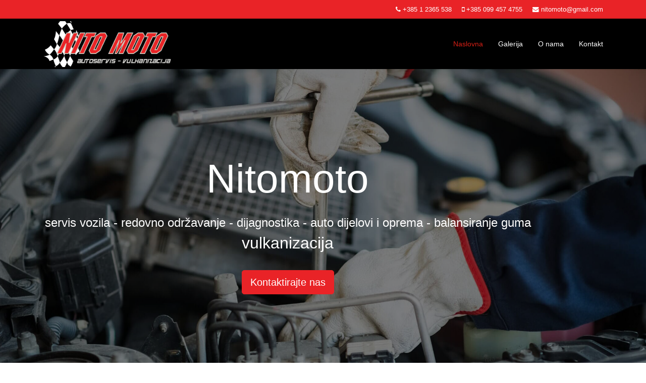

--- FILE ---
content_type: text/html; charset=utf-8
request_url: https://nitomoto.com/
body_size: 6221
content:

<!doctype html>
<html lang="hr-hr" dir="ltr">
    <head>
        <meta charset="utf-8">
        <meta name="viewport" content="width=device-width, initial-scale=1, shrink-to-fit=no">
        <link rel="canonical" href="https://nitomoto.com/">
        <base href="https://nitomoto.com/" />
	<meta http-equiv="content-type" content="text/html; charset=utf-8" />
	<meta name="keywords" content="automehanika, autodijagnostika, izmjena ulja, održavanje vozila" />
	<meta name="rights" content="Nitomoto.com" />
	<meta name="description" content="Servis automobila NITO MOTO,Markuševečka cesta 89, 10000 zagreb" />
	<meta name="generator" content="Joomla! - Open Source Content Management" />
	<title>Naslovna - Nitomoto | Servis automobila | Dobrodošli na naše web stranice</title>
	<link href="/images/icons8-sedan-26.png" rel="shortcut icon" type="image/vnd.microsoft.icon" />
	<link href="/components/com_sppagebuilder/assets/css/font-awesome.min.css" rel="stylesheet" type="text/css" />
	<link href="/components/com_sppagebuilder/assets/css/animate.min.css" rel="stylesheet" type="text/css" />
	<link href="/components/com_sppagebuilder/assets/css/sppagebuilder.css" rel="stylesheet" type="text/css" />
	<link href="/components/com_sppagebuilder/assets/css/sppagecontainer.css" rel="stylesheet" type="text/css" />
	<link href="/components/com_sppagebuilder/assets/css/magnific-popup.css" rel="stylesheet" type="text/css" />
	<link href="/templates/shaper_helixultimate/css/bootstrap.min.css" rel="stylesheet" type="text/css" />
	<link href="/templates/shaper_helixultimate/css/font-awesome.min.css" rel="stylesheet" type="text/css" />
	<link href="/templates/shaper_helixultimate/css/template.css" rel="stylesheet" type="text/css" />
	<link href="/templates/shaper_helixultimate/css/presets/default.css" rel="stylesheet" type="text/css" />
	<link href="/components/com_speasyimagegallery/assets/css/style-min.css" rel="stylesheet" type="text/css" />
	<style type="text/css">
.sp-page-builder .page-content #section-id-1511613808{padding-top: 170px;padding-right: 0px;padding-bottom: 170px;padding-left: 0px;background-image:url(/images/2018/02/22/hero1.jpg);background-repeat:no-repeat;background-size:cover;background-attachment:scroll;background-position:50% 50%;}.sp-page-builder .page-content #section-id-1511613808 > .sppb-row-overlay {background-color: rgba(0, 0, 0, 0.50)}#sppb-addon-1512068798151 {
	color: #ffffff;
margin-top: 0px;margin-right: 0px;margin-bottom: 30px;margin-left: 0px;}
#sppb-addon-1512068798151 .sppb-addon-title {
margin-top:0px;margin-bottom:20px;font-size:80px;line-height:80px;line-height:96px;}
@media (min-width: 768px) and (max-width: 991px) {#sppb-addon-1512068798151 {}}@media (max-width: 767px) {#sppb-addon-1512068798151 {}}#sppb-addon-1512068798151{ font-size: 18px;line-height: 38px; }#sppb-addon-1512068912421 {
margin-top: 0px;margin-right: 0px;margin-bottom: 30px;margin-left: 0px;}
@media (min-width: 768px) and (max-width: 991px) {#sppb-addon-1512068912421 {}}@media (max-width: 767px) {#sppb-addon-1512068912421 {}}.sp-page-builder .page-content #section-id-1519278520252{padding-top: 70px;padding-right: 0px;padding-bottom: 40px;padding-left: 0px;}#sppb-addon-1519278734651 {
margin-top: 0px;margin-right: 0px;margin-bottom: 30px;margin-left: 0px;}
@media (min-width: 768px) and (max-width: 991px) {#sppb-addon-1519278734651 {}}@media (max-width: 767px) {#sppb-addon-1519278734651 {}}#sppb-addon-1519278734651 img{}#sppb-addon-1519278800191 {
margin-top: 0px;margin-right: 0px;margin-bottom: 30px;margin-left: 0px;padding-top: 0px;padding-right: 0px;padding-bottom: 30px;padding-left: 0px;}
@media (min-width: 768px) and (max-width: 991px) {#sppb-addon-1519278800191 {}}@media (max-width: 767px) {#sppb-addon-1519278800191 {}}#sppb-addon-1539194724724 {
margin-top: 0px;margin-right: 0px;margin-bottom: 50px;margin-left: 0px;}
@media (min-width: 768px) and (max-width: 991px) {#sppb-addon-1539194724724 {}}@media (max-width: 767px) {#sppb-addon-1539194724724 {}}#sppb-addon-1539194724724 #btn-1539194724724.sppb-btn-custom { background-color: #e92327; color: #FFFFFF; padding:    ;}#sppb-addon-1539194724724 #btn-1539194724724.sppb-btn-custom:hover { background-color: #f59089; color: #a64747;}.sp-page-builder .page-content #section-id-1519278764266{padding-top: 70px;padding-right: 0px;padding-bottom: 20px;padding-left: 0px;background-color:#F9F9F9;}#sppb-addon-1519279129419 {
margin-top: 0px;margin-right: 0px;margin-bottom: 50px;margin-left: 0px;padding-top: 0px;padding-right: 0px;padding-bottom: 30px;padding-left: 0px;}
#sppb-addon-1519279129419 .sppb-addon-title {
margin-top:20px;color:#4A4A4A;font-size:16px;line-height:16px;line-height:22px;font-weight: 700;}
@media (min-width: 768px) and (max-width: 991px) {#sppb-addon-1519279129419 {}}@media (max-width: 767px) {#sppb-addon-1519279129419 {}}#sppb-addon-1519279129419 .sppb-icon .sppb-icon-container {display:inline-block;text-align:center;padding: 0 0 0 0;}#sppb-addon-1519279129419 .sppb-icon .sppb-icon-container > i {font-size:36px;width:36px;height:36px;line-height:36px;}#sppb-addon-1519279374075 {
margin-top: 0px;margin-right: 0px;margin-bottom: 50px;margin-left: 0px;}
#sppb-addon-1519279374075 .sppb-addon-title {
margin-top:20px;color:#4A4A4A;font-size:16px;line-height:16px;line-height:22px;font-weight: 700;}
@media (min-width: 768px) and (max-width: 991px) {#sppb-addon-1519279374075 {}}@media (max-width: 767px) {#sppb-addon-1519279374075 {}}#sppb-addon-1519279374075 .sppb-icon .sppb-icon-container {display:inline-block;text-align:center;padding: 0 0 0 0;}#sppb-addon-1519279374075 .sppb-icon .sppb-icon-container > i {font-size:36px;width:36px;height:36px;line-height:36px;}#sppb-addon-1519279374057 {
margin-top: 0px;margin-right: 0px;margin-bottom: 50px;margin-left: 0px;}
#sppb-addon-1519279374057 .sppb-addon-title {
margin-top:20px;color:#4A4A4A;font-size:16px;line-height:16px;line-height:22px;font-weight: 700;}
@media (min-width: 768px) and (max-width: 991px) {#sppb-addon-1519279374057 {}}@media (max-width: 767px) {#sppb-addon-1519279374057 {}}#sppb-addon-1519279374057 .sppb-icon .sppb-icon-container {display:inline-block;text-align:center;padding: 0 0 0 0;}#sppb-addon-1519279374057 .sppb-icon .sppb-icon-container > i {font-size:36px;width:36px;height:36px;line-height:36px;}#sppb-addon-1519279374078 {
margin-top: 0px;margin-right: 0px;margin-bottom: 50px;margin-left: 0px;}
#sppb-addon-1519279374078 .sppb-addon-title {
margin-top:20px;color:#4A4A4A;font-size:16px;line-height:16px;line-height:22px;font-weight: 700;}
@media (min-width: 768px) and (max-width: 991px) {#sppb-addon-1519279374078 {}}@media (max-width: 767px) {#sppb-addon-1519279374078 {}}#sppb-addon-1519279374078 .sppb-icon .sppb-icon-container {display:inline-block;text-align:center;padding: 0 0 0 0;}#sppb-addon-1519279374078 .sppb-icon .sppb-icon-container > i {font-size:36px;width:36px;height:36px;line-height:36px;}#sppb-addon-1519279374066 {
margin-top: 0px;margin-right: 0px;margin-bottom: 50px;margin-left: 0px;}
#sppb-addon-1519279374066 .sppb-addon-title {
margin-top:20px;color:#4A4A4A;font-size:16px;line-height:16px;line-height:22px;font-weight: 700;}
@media (min-width: 768px) and (max-width: 991px) {#sppb-addon-1519279374066 {}}@media (max-width: 767px) {#sppb-addon-1519279374066 {}}#sppb-addon-1519279374066 .sppb-icon .sppb-icon-container {display:inline-block;text-align:center;padding: 0 0 0 0;}#sppb-addon-1519279374066 .sppb-icon .sppb-icon-container > i {font-size:36px;width:36px;height:36px;line-height:36px;}#sppb-addon-1519279374081 {
margin-top: 0px;margin-right: 0px;margin-bottom: 50px;margin-left: 0px;padding-top: 0px;padding-right: 0px;padding-bottom: 30px;padding-left: 0px;}
#sppb-addon-1519279374081 .sppb-addon-title {
margin-top:20px;color:#4A4A4A;font-size:16px;line-height:16px;line-height:22px;font-weight: 700;}
@media (min-width: 768px) and (max-width: 991px) {#sppb-addon-1519279374081 {}}@media (max-width: 767px) {#sppb-addon-1519279374081 {}}#sppb-addon-1519279374081 .sppb-icon .sppb-icon-container {display:inline-block;text-align:center;padding: 0 0 0 0;}#sppb-addon-1519279374081 .sppb-icon .sppb-icon-container > i {font-size:36px;width:36px;height:36px;line-height:36px;}.sp-page-builder .page-content #section-id-1519279374154{padding-top: 70px;padding-right: 0px;padding-bottom: 40px;padding-left: 0px;color:#fff;background-color:#e92327;}#sppb-addon-1519279731874 {
margin-top: 0px;margin-right: 0px;margin-bottom: 30px;margin-left: 0px;}
@media (min-width: 768px) and (max-width: 991px) {#sppb-addon-1519279731874 {}}@media (max-width: 767px) {#sppb-addon-1519279731874 {}}#sppb-addon-1519279815885 {
	box-shadow: 0px 0px 0px 0px #fff;
border-radius: 3px;
margin-top: 0px;margin-right: 0px;margin-bottom: 30px;margin-left: 0px;}
@media (min-width: 768px) and (max-width: 991px) {#sppb-addon-1519279815885 {}}@media (max-width: 767px) {#sppb-addon-1519279815885 {}}#sppb-addon-1519279815885 img{border-radius: 3px;}.sp-page-builder .page-content #section-id-1519281382609{padding-top: 70px;padding-right: 0px;padding-bottom: 40px;padding-left: 0px;background-color:#F9F9F9;}#sppb-addon-1519281517800 {
margin-top: 0px;margin-right: 0px;margin-bottom: 30px;margin-left: 0px;padding-top: 0px;padding-right: 0px;padding-bottom: 30px;padding-left: 0px;}
@media (min-width: 768px) and (max-width: 991px) {#sppb-addon-1519281517800 {}}@media (max-width: 767px) {#sppb-addon-1519281517800 {}}#sppb-addon-1519281517800 img{}#sppb-addon-1519281382688 {
padding-top: 0px;padding-right: 0px;padding-bottom: 30px;padding-left: 0px;}
@media (min-width: 768px) and (max-width: 991px) {#sppb-addon-1519281382688 {}}@media (max-width: 767px) {#sppb-addon-1519281382688 {}}#sppb-addon-1519281382688 img{}#sppb-addon-1519281382691 {
padding-top: 0px;padding-right: 0px;padding-bottom: 30px;padding-left: 0px;}
@media (min-width: 768px) and (max-width: 991px) {#sppb-addon-1519281382691 {}}@media (max-width: 767px) {#sppb-addon-1519281382691 {}}#sppb-addon-1519281382691 img{}#sppb-addon-1519281382694 {
padding-top: 0px;padding-right: 0px;padding-bottom: 30px;padding-left: 0px;}
@media (min-width: 768px) and (max-width: 991px) {#sppb-addon-1519281382694 {}}@media (max-width: 767px) {#sppb-addon-1519281382694 {}}#sppb-addon-1519281382694 img{}h1{font-family: 'Arial', sans-serif;}
.logo-image {height:91px;}.logo-image {height:91px;}
	</style>
	<script type="application/json" class="joomla-script-options new">{"csrf.token":"40aaf351e444820ac7de71c01e8dc3b2","system.paths":{"root":"","base":""},"joomla.jtext":{"COM_SPPAGEBUILDER_FRONTEND_EDITOR":"Frontend Editor","COM_SPPAGEBUILDER_PREVIEW":"Preview","COM_SPPAGEBUILDER_APPLY":"Apply","COM_SPPAGEBUILDER_CANCEL":"Cancel","COM_SPPAGEBUILDER_MEDIA_MANAGER":"Media Manager","COM_SPPAGEBUILDER_MEDIA_MANAGER_UPLOAD_FILES":"Upload Files","COM_SPPAGEBUILDER_MEDIA_MANAGER_CLOSE":"Close Modal","COM_SPPAGEBUILDER_MEDIA_MANAGER_INSERT":"Insert","COM_SPPAGEBUILDER_MEDIA_MANAGER_SEARCH":"Search","COM_SPPAGEBUILDER_MEDIA_MANAGER_CANCEL":"Cancel","COM_SPPAGEBUILDER_MEDIA_MANAGER_DELETE":"Delete","COM_SPPAGEBUILDER_MEDIA_MANAGER_CONFIRM_DELETE":"You are about to permanently delete this item. 'Cancel' to stop, 'OK' to delete.","COM_SPPAGEBUILDER_MEDIA_MANAGER_LOAD_MORE":"Load More","COM_SPPAGEBUILDER_MEDIA_MANAGER_UNSUPPORTED_FORMAT":"File format not supported.","COM_SPPAGEBUILDER_MEDIA_MANAGER_BROWSE_MEDIA":"Browse Media","COM_SPPAGEBUILDER_MEDIA_MANAGER_BROWSE_FOLDERS":"Browse Folders","COM_SPPAGEBUILDER_MEDIA_MANAGER_CREATE_FOLDER":"New Folder","COM_SPPAGEBUILDER_ADDON_ICON_SELECT":"Select Icon","COM_SPPAGEBUILDER_MEDIA_MANAGER_ENTER_DIRECTORY_NAME":"Please enter the name of the directory which should be created.","COM_SPPAGEBUILDER_MEDIA_MANAGER_MEDIA_UPLOADING":"Uploading","COM_SPPAGEBUILDER_MEDIA_MANAGER_UPLOAD_FAILED":"Upload Failed","COM_SPPAGEBUILDER_MEDIA_MANAGER_MEDIA_LARGE":"This file is too large to upload.","COM_SPPAGEBUILDER_MEDIA_MANAGER_FILE_NOT_SUPPORTED":"File not supported","COM_SPPAGEBUILDER_ROW_OPTIONS":"Row Options","COM_SPPAGEBUILDER_ADD_NEW_ROW":"Add New Row","COM_SPPAGEBUILDER_DUPLICATE_ROW":"Duplicate row","COM_SPPAGEBUILDER_DISABLE_ROW":"Disable Row","COM_SPPAGEBUILDER_ENABLE_ROW":"Enable Row","COM_SPPAGEBUILDER_COPY_ROW":"Copy Row","COM_SPPAGEBUILDER_ROW_COPIED":"Copied","COM_SPPAGEBUILDER_PASTE_ROW":"Paste Row","COM_SPPAGEBUILDER_DELETE_ROW":"Delete Row","COM_SPPAGEBUILDER_ROW_TOGGLE":"Toggle Row","COM_SPPAGEBUILDER_DELETE_ROW_CONFIRMATION":"Do you really want to delete this row?","COM_SPPAGEBUILDER_ROW_COLUMNS_MANAGEMENT":"Add\/Manage Columns","COM_SPPAGEBUILDER_ROW_COLUMNS_CUSTOM":"Custom","COM_SPPAGEBUILDER_ROW_COLUMNS_GENERATE":"Generate","COM_SPPAGEBUILDER_IMPORT_PAGE":"Import (Pro)","COM_SPPAGEBUILDER_IMPORT_PAGE_ALT":"Import","COM_SPPAGEBUILDER_EXPORT_PAGE":"Export (Pro)","COM_SPPAGEBUILDER_PAGE_TEMPLATES":"Page Templates","COM_SPPAGEBUILDER_UNDO":"Undo","COM_SPPAGEBUILDER_REDO":"Redo","COM_SPPAGEBUILDER_SAVE":"Save","COM_SPPAGEBUILDER_SAVE_ROW":"Save Row","COM_SPPAGEBUILDER_ROW_COLUMNS_OPTIONS":"Column Options","COM_SPPAGEBUILDER_DELETE_COLUMN":"Delete Column","COM_SPPAGEBUILDER_ADD_NEW_ADDON":"Add New Addon","COM_SPPAGEBUILDER_ADDON":"Addon","COM_SPPAGEBUILDER_DELETE_ADDON":"Delete Addon","COM_SPPAGEBUILDER_DUPLICATE_ADDON":"Clone Addon","COM_SPPAGEBUILDER_EDIT_ADDON":"Edit Addon","COM_SPPAGEBUILDER_ADDONS_LIST":"Addons List","COM_SPPAGEBUILDER_ALL":"All","COM_SPPAGEBUILDER_MODAL_CLOSE":"Close Modal","COM_SPPAGEBUILDER_DISABLE_COLUMN":"Disable Column (Pro)","COM_SPPAGEBUILDER_ENABLE_COLUMN":"Enable Column (Pro)","COM_SPPAGEBUILDER_YES":"Yes","COM_SPPAGEBUILDER_NO":"No","COM_SPPAGEBUILDER_PAGE_TEMPLATES_LIST":"Template List","COM_SPPAGEBUILDER_PAGE_TEMPLATE_LOAD":"Import","COM_SPPAGEBUILDER_ENABLE_ADDON":"Enable Addon (Pro)","COM_SPPAGEBUILDER_DISABLE_ADDON":"Disable Addon (Pro)","COM_SPPAGEBUILDER_ADDON_PARENT_COLUMN":"Parent Column","COM_SPPAGEBUILDER_ADD_NEW_INNER_ROW":"Add Inner Row (Pro)","COM_SPPAGEBUILDER_MOVE_COLUMN":"Move Column","COM_SPPAGEBUILDER_DAY":"Day","COM_SPPAGEBUILDER_DAYS":"Days","COM_SPPAGEBUILDER_HOUR":"Hour","COM_SPPAGEBUILDER_HOURS":"Hours","COM_SPPAGEBUILDER_MINUTE":"Minute","COM_SPPAGEBUILDER_MINUTES":"Minutes","COM_SPPAGEBUILDER_SECOND":"Second","COM_SPPAGEBUILDER_SECONDS":"Seconds","COM_SPPAGEBUILDER_ADDON_OPTIN_FORM_SUBCSCRIBE":"Subscribe","COM_SPPAGEBUILDER_ADDON_AJAX_CONTACT_NAME":"Name","COM_SPPAGEBUILDER_ADDON_AJAX_CONTACT_EMAIL":"Email"}}</script>
	<script src="/media/system/js/core.js?982d22cc7bfb16ddd11e615fd4751f94" type="text/javascript"></script>
	<script src="/media/jui/js/jquery.min.js?982d22cc7bfb16ddd11e615fd4751f94" type="text/javascript"></script>
	<script src="/media/jui/js/jquery-noconflict.js?982d22cc7bfb16ddd11e615fd4751f94" type="text/javascript"></script>
	<script src="/media/jui/js/jquery-migrate.min.js?982d22cc7bfb16ddd11e615fd4751f94" type="text/javascript"></script>
	<script src="/components/com_sppagebuilder/assets/js/sppagebuilder.js" type="text/javascript"></script>
	<script src="/components/com_sppagebuilder/assets/js/jquery.magnific-popup.min.js" type="text/javascript"></script>
	<script src="/templates/shaper_helixultimate/js/popper.min.js" type="text/javascript"></script>
	<script src="/templates/shaper_helixultimate/js/bootstrap.min.js" type="text/javascript"></script>
	<script src="/templates/shaper_helixultimate/js/main.js" type="text/javascript"></script>
	<script src="/components/com_speasyimagegallery/assets/js/script-min.js" type="text/javascript"></script>
	<script type="text/javascript">
template="shaper_helixultimate";jQuery(function($) {
  $(document).on('click', '.speasyimagegallery-gallery-item', function(event) {
    event.preventDefault();
    $(this).speasyimagegallery({
      showTitle: 0,
      showDescription: 0,
      showCounter: 0
    });
  });
})
	</script>
	<meta content="Naslovna" property="og:title" />
	<meta content="website" property="og:type"/>
	<meta content="https://nitomoto.com/" property="og:url" />
    </head>
    <body class="site helix-ultimate com-sppagebuilder view-page layout-default task-none itemid-101 hr-hr ltr sticky-header layout-fluid offcanvas-init offcanvs-position-right">
    
    <div class="body-wrapper">
        <div class="body-innerwrapper">
            <div id="sp-top-bar"><div class="container"><div class="container-inner"><div class="row"><div id="sp-top1" class="col-lg-6"><div class="sp-column text-center text-lg-left"></div></div><div id="sp-top2" class="col-lg-6"><div class="sp-column text-center text-lg-right"><ul class="sp-contact-info"><li class="sp-contact-phone"><span class="fa fa-phone" aria-hidden="true"></span> <a href="tel:+38512365538">+385 1 2365 538</a></li><li class="sp-contact-mobile"><span class="fa fa-mobile" aria-hidden="true"></span> <a href="tel:+3850994574755">+385 099 457 4755</a></li><li class="sp-contact-email"><span class="fa fa-envelope" aria-hidden="true"></span> <a href="mailto:nitomoto@gmail.com">nitomoto@gmail.com</a></li></ul></div></div></div></div></div></div><header id="sp-header"><div class="container"><div class="container-inner"><div class="row"><div id="sp-logo" class="col-8 col-lg-3"><div class="sp-column"><div class="logo"><a href="/"><img class="logo-image d-none d-lg-inline-block" src="/images/logic.png" alt="Nitomoto | Servis automobila | Dobrodošli na naše web stranice"><img class="logo-image-phone d-inline-block d-lg-none" src="/images/logic.png" alt="Nitomoto | Servis automobila | Dobrodošli na naše web stranice"></a></div></div></div><div id="sp-menu" class="col-4 col-lg-9"><div class="sp-column"><nav class="sp-megamenu-wrapper" role="navigation"><a id="offcanvas-toggler" aria-label="Navigation" class="offcanvas-toggler-right d-block d-lg-none" href="#"><i class="fa fa-bars" aria-hidden="true" title="Navigation"></i></a><ul class="sp-megamenu-parent menu-animation-fade-up d-none d-lg-block"><li class="sp-menu-item current-item active"><a  href="/index.php" >Naslovna</a></li><li class="sp-menu-item"><a  href="/index.php/galerija" >Galerija</a></li><li class="sp-menu-item"><a  href="/index.php/o-nama" >O nama</a></li><li class="sp-menu-item"><a  href="/index.php/contact" >Kontakt</a></li></ul></nav></div></div></div></div></div></header>            <section id="sp-section-1"><div class="row"><div id="sp-title" class="col-lg-12 "><div class="sp-column "></div></div></div></section><section id="sp-main-body"><div class="row"><main id="sp-component" class="col-lg-12 " role="main"><div class="sp-column "><div id="system-message-container">
	</div>

<div id="sp-page-builder" class="sp-page-builder  page-1">

	
	<div class="page-content">
				<section id="section-id-1511613808" class="sppb-section "  ><div class="sppb-row-overlay"></div><div class="sppb-row-container"><div class="sppb-row"><div class="sppb-col-sm-12"><div id="column-id-1511613809" class="sppb-column " ><div class="sppb-column-addons"><div id="sppb-addon-1512068798151" class="clearfix" ><div class="sppb-addon sppb-addon-text-block 0 sppb-text-center "><h2 class="sppb-addon-title">Nitomoto</h2><div class="sppb-addon-content"><div style="text-align: center;"><span style="font-size: 14pt;"><span style="font-size: 18pt;">servis&nbsp;vozila - redovno održavanje - dijagnostika - auto dijelovi i oprema - balansiranje guma<br /><span style="font-size: 24pt;">vulkanizacija<br /></span></span></span></div></div></div></div><div id="sppb-addon-1512068912421" class="clearfix" ><div class="sppb-text-center"><a href="http://new.nitomoto.com/index.php/contact" id="btn-1512068912421" class="sppb-btn  sppb-btn-primary sppb-btn-lg sppb-btn-rounded sppb-btn-flat">Kontaktirajte nas</a></div></div></div></div></div></div></div></section><section id="section-id-1519278520252" class="sppb-section "  ><div class="sppb-row-container"><div class="sppb-row sppb-align-center"><div class="sppb-col-md-7"><div id="column-id-1519278520250" class="sppb-column" ><div class="sppb-column-addons"><div id="sppb-addon-1519278734651" class="clearfix" ><div class="sppb-addon sppb-addon-single-image sppb-text-center "><div class="sppb-addon-content"><div class="sppb-addon-single-image-container"><img class="sppb-img-responsive" src="/images/2020/02/12/vucna_sluzba.jpg" alt="Image" title=""></div></div></div></div></div></div></div><div class="sppb-col-md-5"><div id="column-id-1519278520251" class="sppb-column" ><div class="sppb-column-addons"><div id="sppb-addon-1519278800191" class="clearfix" ><div class="sppb-addon sppb-addon-text-block 0 sppb-text-center "><h3 class="sppb-addon-title">Nitomoto</h3><div class="sppb-addon-content"><div style="text-align: center;">Autoservis za sve marke vozila. Uz vi&scaron;egodi&scaron;nje iskustvo i stručni tim, možemo pomoći oko problema bilo koje vrste s Va&scaron;im vozilom. Najmodernija autodijagnostika garantira brz i stručan servis u najkraćem mogućem roku.</div>
<div style="text-align: center;"><strong>VUČNA SLUŽBA</strong></div>
<div style="text-align: center;">095/5056 035</div>
<div style="text-align: center;">Za sve dodatne upite kontaktirajte nas na navedene kontakte ili kontakt formom.</div>
<div style="text-align: center;">&nbsp;</div></div></div></div><div id="sppb-addon-1539194724724" class="clearfix" ><div class="sppb-text-center"><a href="http://new.nitomoto.com/index.php/contact" id="btn-1539194724724" class="sppb-btn  sppb-btn-custom sppb-btn-rounded sppb-btn-flat">Kontaktirajte nas</a></div></div></div></div></div></div></div></section><section id="section-id-1519278764266" class="sppb-section "  ><div class="sppb-row-container"><div class="sppb-row"><div class="sppb-col-md-12"><div id="column-id-1519278764262" class="sppb-column" ><div class="sppb-column-addons"></div></div></div><div class="sppb-col-md-4"><div id="column-id-1519278764263" class="sppb-column" ><div class="sppb-column-addons"><div id="sppb-addon-1519279129419" class="clearfix" ><div class="sppb-addon sppb-addon-feature sppb-text-left "><div class="sppb-addon-content"><div class="sppb-icon"><span class="sppb-icon-container"><i class="fa fa-wrench"></i></span></div><h3 class="sppb-addon-title sppb-feature-box-title">Održavanje vozila</h3><div class="sppb-addon-text"><ul style="list-style-type: disc;">
<li>izmjena ulja</li>
<li>provjera i izmjena rashladne tekućine</li>
<li>provjera kočionog sustava</li>
</ul></div></div></div></div><div id="sppb-addon-1519279374075" class="clearfix" ><div class="sppb-addon sppb-addon-feature sppb-text-left "><div class="sppb-addon-content"><div class="sppb-icon"><span class="sppb-icon-container"><i class="fa fa-cogs"></i></span></div><h3 class="sppb-addon-title sppb-feature-box-title">Automehanika</h3><div class="sppb-addon-text"><ul style="list-style-type: disc;">
<li>detekcija kvarova i otklanjanje istih</li>
<li>zamjena zupčastog remena</li>
<li>zamjena kvačila</li>
</ul></div></div></div></div></div></div></div><div class="sppb-col-md-4"><div id="column-id-1519278764264" class="sppb-column" ><div class="sppb-column-addons"><div id="sppb-addon-1519279374057" class="clearfix" ><div class="sppb-addon sppb-addon-feature sppb-text-left "><div class="sppb-addon-content"><div class="sppb-icon"><span class="sppb-icon-container"><i class="fa fa-android"></i></span></div><h3 class="sppb-addon-title sppb-feature-box-title">Autodijagnostika</h3><div class="sppb-addon-text"><ul style="list-style-type: disc;">
<li>najmodernija autodijagnostika</li>
<li>čitanje gre&scaron;aka</li>
<li>resetiranje servisnih intervala</li>
</ul></div></div></div></div><div id="sppb-addon-1519279374078" class="clearfix" ><div class="sppb-addon sppb-addon-feature sppb-text-left "><div class="sppb-addon-content"><div class="sppb-icon"><span class="sppb-icon-container"><i class="fa fa-road"></i></span></div><h3 class="sppb-addon-title sppb-feature-box-title">Oprema</h3><div class="sppb-addon-text"><ul style="list-style-type: disc;">
<li>dodatna oprema</li>
<li>ugradnja</li>
<li>za&scaron;tita</li>
</ul></div></div></div></div></div></div></div><div class="sppb-col-md-4"><div id="column-id-1519278764265" class="sppb-column" ><div class="sppb-column-addons"><div id="sppb-addon-1519279374066" class="clearfix" ><div class="sppb-addon sppb-addon-feature sppb-text-left "><div class="sppb-addon-content"><div class="sppb-icon"><span class="sppb-icon-container"><i class="fa fa-car"></i></span></div><h3 class="sppb-addon-title sppb-feature-box-title">Vulkanizacija</h3><div class="sppb-addon-text"><ul style="list-style-type: disc;">
<li>prodaja pneumatika</li>
<li>montaža i demontaža</li>
<li>balansiranje</li>
</ul></div></div></div></div><div id="sppb-addon-1519279374081" class="clearfix" ><div class="sppb-addon sppb-addon-feature sppb-text-left "><div class="sppb-addon-content"><div class="sppb-icon"><span class="sppb-icon-container"><i class="fa fa-dashboard"></i></span></div><h3 class="sppb-addon-title sppb-feature-box-title">Dijelovi</h3><div class="sppb-addon-text"><ul style="list-style-type: disc;">
<li>auto dijelovi</li>
<li>nabava rezervnih dijelova</li>
<li>ugradnja</li>
</ul></div></div></div></div></div></div></div></div></div></section><section id="section-id-1519279374154" class="sppb-section "  ><div class="sppb-row-container"><div class="sppb-row sppb-align-center"><div class="sppb-col-md-6"><div id="column-id-1519279374152" class="sppb-column" ><div class="sppb-column-addons"><div id="sppb-addon-1519279731874" class="clearfix" ><div class="sppb-addon sppb-addon-text-block 0  "><h3 class="sppb-addon-title">Izmjena, prodaja i zbrinjavanje ulja</h3><div class="sppb-addon-content">Vr&scaron;imo izmjenu ulja te zbrinjavamo staro ulje. Provjera i zamjena ulja u kočnicama, mjenjaču te svim hidrauličnim sustavima na vozilu.</div></div></div></div></div></div><div class="sppb-col-md-6"><div id="column-id-1519279374153" class="sppb-column" ><div class="sppb-column-addons"><div id="sppb-addon-1519279815885" class="clearfix" ><div class="sppb-addon sppb-addon-single-image sppb-text-center "><div class="sppb-addon-content"><div class="sppb-addon-single-image-container"><img class="sppb-img-responsive" src="/images/2018/10/10/ulja.jpg" alt="Image" title=""></div></div></div></div></div></div></div></div></div></section><section id="section-id-1519281382609" class="sppb-section "  ><div class="sppb-row-container"><div class="sppb-row"><div class="sppb-col-md-3"><div id="column-id-1519281382605" class="sppb-column" ><div class="sppb-column-addons"><div id="sppb-addon-1519281517800" class="clearfix" ><div class="sppb-addon sppb-addon-single-image sppb-text-center "><div class="sppb-addon-content"><div class="sppb-addon-single-image-container"><img class="sppb-img-responsive" src="/images/2018/10/10/launch1.jpg" alt="Image" title=""></div></div></div></div></div></div></div><div class="sppb-col-md-3"><div id="column-id-1519281382606" class="sppb-column" ><div class="sppb-column-addons"><div id="sppb-addon-1519281382688" class="clearfix" ><div class="sppb-addon sppb-addon-single-image sppb-text-center "><div class="sppb-addon-content"><div class="sppb-addon-single-image-container"><img class="sppb-img-responsive" src="/images/2018/10/10/delphi1.jpg" alt="Image" title=""></div></div></div></div></div></div></div><div class="sppb-col-md-3"><div id="column-id-1519281382607" class="sppb-column" ><div class="sppb-column-addons"><div id="sppb-addon-1519281382691" class="clearfix" ><div class="sppb-addon sppb-addon-single-image sppb-text-center "><div class="sppb-addon-content"><div class="sppb-addon-single-image-container"><img class="sppb-img-responsive" src="/images/2018/10/10/mobil.jpg" alt="Image" title=""></div></div></div></div></div></div></div><div class="sppb-col-md-3"><div id="column-id-1519281382608" class="sppb-column" ><div class="sppb-column-addons"><div id="sppb-addon-1519281382694" class="clearfix" ><div class="sppb-addon sppb-addon-single-image sppb-text-center "><div class="sppb-addon-content"><div class="sppb-addon-single-image-container"><img class="sppb-img-responsive" src="/images/2018/10/10/sachs1.jpg" alt="Image" title=""></div></div></div></div></div></div></div></div></div></section>			</div>
</div>
</div></main></div></section><section id="sp-bottom"><div class="container"><div class="container-inner"><div class="row"><div id="sp-bottom1" class="col-sm-col-sm-6 col-lg-3 "><div class="sp-column "><div class="sp-module "><h3 class="sp-module-title">Info</h3><div class="sp-module-content">

<div class="custom"  >
	<p>NITOMOTO d.o.o.</p>
<ul style="list-style-type: disc;">
<li>Markuševečka cesta 89, 10000 Zagreb</li>
<li>mob:&nbsp;099 457 4755</li>
<li>tel:&nbsp;01 2365 538</li>
</ul></div>
</div></div></div></div><div id="sp-bottom2" class="col-sm-col-sm-6 col-lg-3 "><div class="sp-column "><div class="sp-module "><h3 class="sp-module-title">Karta</h3><div class="sp-module-content">

<div class="custom"  >
	<iframe src="https://www.google.com/maps/embed?pb=!1m14!1m8!1m3!1d177824.22772500556!2d15.8850915!3d45.8612341!3m2!1i1024!2i768!4f13.1!3m3!1m2!1s0x4765d9c776f4dee1%3A0x8869b75671e9d2a8!2sMarku%C5%A1eve%C4%8Dka+cesta+89%2C+10000%2C+Zagreb!5e0!3m2!1shr!2shr!4v1539204369558" width="245" height="180" frameborder="0" style="border:0" allowfullscreen></iframe></div>
</div></div></div></div><div id="sp-bottom3" class="col-lg-3 "><div class="sp-column "><div class="sp-module "><h3 class="sp-module-title">Linkovi</h3><div class="sp-module-content"><ul class="menu">
<li class="item-101 default current active"><a href="/index.php" >Naslovna</a></li><li class="item-106"><a href="/index.php/galerija" >Galerija</a></li><li class="item-107"><a href="/index.php/o-nama" >O nama</a></li><li class="item-113"><a href="/index.php/contact" >Kontakt</a></li></ul>
</div></div></div></div><div id="sp-bottom4" class="col-lg-3 "><div class="sp-column "><div class="sp-module "><h3 class="sp-module-title">Fotografije</h3><div class="sp-module-content">
<div class="mod-speasyimagegallery" id="mod-speasyimagegallery-91">
      <div class="speasyimagegallery-gallery clearfix">
      <div class="speasyimagegallery-row clearfix"><div class="speasyimagegallery-col-md-4 speasyimagegallery-col-sm-6 speasyimagegallery-col-xs-4"><a class="speasyimagegallery-gallery-item" href="/images/speasyimagegallery/albums/1/images/59069-1271821416117-6437877-n.jpg" data-title="59069 1271821416117 6437877 N" data-desc="">
  <div>
    <img src="/images/speasyimagegallery/albums/1/images/59069-1271821416117-6437877-n_thumb.jpg" title="59069 1271821416117 6437877 N" alt="59069 1271821416117 6437877 N">
    <div class="speasyimagegallery-gallery-item-content">
      <span class="speasyimagegallery-gallery-item-title">59069 1271821416117 6437877 N</span>
    </div>
  </div>
</a>
</div><div class="speasyimagegallery-col-md-4 speasyimagegallery-col-sm-6 speasyimagegallery-col-xs-4"><a class="speasyimagegallery-gallery-item" href="/images/speasyimagegallery/albums/1/images/59069-1271820056083-5664707-n.jpg" data-title="59069 1271820056083 5664707 N" data-desc="">
  <div>
    <img src="/images/speasyimagegallery/albums/1/images/59069-1271820056083-5664707-n_thumb.jpg" title="59069 1271820056083 5664707 N" alt="59069 1271820056083 5664707 N">
    <div class="speasyimagegallery-gallery-item-content">
      <span class="speasyimagegallery-gallery-item-title">59069 1271820056083 5664707 N</span>
    </div>
  </div>
</a>
</div><div class="speasyimagegallery-col-md-4 speasyimagegallery-col-sm-6 speasyimagegallery-col-xs-4"><a class="speasyimagegallery-gallery-item" href="/images/speasyimagegallery/albums/1/images/59069-1271819776076-3966831-n.jpg" data-title="59069 1271819776076 3966831 N" data-desc="">
  <div>
    <img src="/images/speasyimagegallery/albums/1/images/59069-1271819776076-3966831-n_thumb.jpg" title="59069 1271819776076 3966831 N" alt="59069 1271819776076 3966831 N">
    <div class="speasyimagegallery-gallery-item-content">
      <span class="speasyimagegallery-gallery-item-title">59069 1271819776076 3966831 N</span>
    </div>
  </div>
</a>
</div><div class="speasyimagegallery-col-md-4 speasyimagegallery-col-sm-6 speasyimagegallery-col-xs-4"><a class="speasyimagegallery-gallery-item" href="/images/speasyimagegallery/albums/1/images/59069-1271820016082-4042225-n.jpg" data-title="59069 1271820016082 4042225 N" data-desc="">
  <div>
    <img src="/images/speasyimagegallery/albums/1/images/59069-1271820016082-4042225-n_thumb.jpg" title="59069 1271820016082 4042225 N" alt="59069 1271820016082 4042225 N">
    <div class="speasyimagegallery-gallery-item-content">
      <span class="speasyimagegallery-gallery-item-title">59069 1271820016082 4042225 N</span>
    </div>
  </div>
</a>
</div><div class="speasyimagegallery-col-md-4 speasyimagegallery-col-sm-6 speasyimagegallery-col-xs-4"><a class="speasyimagegallery-gallery-item" href="/images/speasyimagegallery/albums/1/images/59069-1271819816077-6364648-n.jpg" data-title="59069 1271819816077 6364648 N" data-desc="">
  <div>
    <img src="/images/speasyimagegallery/albums/1/images/59069-1271819816077-6364648-n_thumb.jpg" title="59069 1271819816077 6364648 N" alt="59069 1271819816077 6364648 N">
    <div class="speasyimagegallery-gallery-item-content">
      <span class="speasyimagegallery-gallery-item-title">59069 1271819816077 6364648 N</span>
    </div>
  </div>
</a>
</div><div class="speasyimagegallery-col-md-4 speasyimagegallery-col-sm-6 speasyimagegallery-col-xs-4"><a class="speasyimagegallery-gallery-item" href="/images/speasyimagegallery/albums/1/images/59069-1271819736075-4896029-n.jpg" data-title="59069 1271819736075 4896029 N" data-desc="">
  <div>
    <img src="/images/speasyimagegallery/albums/1/images/59069-1271819736075-4896029-n_thumb.jpg" title="59069 1271819736075 4896029 N" alt="59069 1271819736075 4896029 N">
    <div class="speasyimagegallery-gallery-item-content">
      <span class="speasyimagegallery-gallery-item-title">59069 1271819736075 4896029 N</span>
    </div>
  </div>
</a>
</div></div>    </div>
    </div>
</div></div></div></div></div></div></div></section><footer id="sp-footer"><div class="container"><div class="container-inner"><div class="row"><div id="sp-footer1" class="col-lg-12 "><div class="sp-column "><span class="sp-copyright">© 2018 Nito Moto</span></div></div></div></div></div></footer>        </div>
    </div>

    <!-- Off Canvas Menu -->
    <div class="offcanvas-overlay"></div>
    <div class="offcanvas-menu">
        <a href="#" class="close-offcanvas"><span class="fa fa-remove"></span></a>
        <div class="offcanvas-inner">
                            <div class="sp-module "><div class="sp-module-content"><ul class="menu">
<li class="item-167"><a href="/index.php/naslovna-m" >Naslovna</a></li><li class="item-168"><a href="/index.php/galerija-m" >Galerija</a></li><li class="item-169"><a href="/index.php/o-nama-m" >O nama</a></li><li class="item-170"><a href="https://nitomoto.com/index.php/contact" >Kontakt</a></li></ul>
</div></div>
                    </div>
    </div>

    
    
    
    <!-- Go to top -->
            <a href="#" class="sp-scroll-up" aria-label="Scroll Up"><span class="fa fa-chevron-up" aria-hidden="true"></span></a>
    
    </body>
</html>

--- FILE ---
content_type: text/css
request_url: https://nitomoto.com/templates/shaper_helixultimate/css/presets/default.css
body_size: 624
content:
/**
 * @package Helix Ultimate Framework
 * @author JoomShaper https://www.joomshaper.com
 * @copyright Copyright (c) 2010 - 2018 JoomShaper
 * @license http://www.gnu.org/licenses/gpl-2.0.html GNU/GPLv2 or Later
 */
body, .sp-preloader {
  background-color: #fff;
  color: #252525;
}
.sp-preloader > div {
  background: #e92327;
}
.sp-preloader > div:after {
  background: #fff;
}
#sp-top-bar {
  background: #e92327;
  color: #fff;
}
#sp-top-bar a {
  color: #fff;
}
#sp-header {
  background: #000;
}
a {
  color: #e92327;
}
a:hover, a:focus, a:active {
  color: #d61f15;
}
.tags > li {
  display: inline-block;
}
.tags > li a {
  background: rgba(233, 35, 39, 0.1);
  color: #e92327;
}
.tags > li a:hover {
  background: #d61f15;
}
.article-social-share .social-share-icon ul li a {
  color: #252525;
}
.article-social-share .social-share-icon ul li a:hover, .article-social-share .social-share-icon ul li a:focus {
  background: #e92327;
}
.pager > li a {
  border: 1px solid #ededed;
  color: #252525;
}
.sp-megamenu-parent > li > a {
  color: #FFFFFF;
}
.sp-megamenu-parent > li:hover > a {
  color: #d61f15;
}
.sp-megamenu-parent > li.active > a, .sp-megamenu-parent > li.active:hover > a {
  color: #d61f15;
}
.sp-megamenu-parent .sp-dropdown .sp-dropdown-inner {
  background: #fff;
}
.sp-megamenu-parent .sp-dropdown li.sp-menu-item > a {
  color: #252525;
}
.sp-megamenu-parent .sp-dropdown li.sp-menu-item > a:hover {
  color: #d61f15;
}
.sp-megamenu-parent .sp-dropdown li.sp-menu-item.active > a {
  color: #d61f15;
}
.sp-megamenu-parent .sp-mega-group > li > a {
  color: #252525;
}
#offcanvas-toggler > .fa {
  color: #d61f15;
}
#offcanvas-toggler > .fa:hover, #offcanvas-toggler > .fa:focus, #offcanvas-toggler > .fa:active {
  color: #d61f15;
}
.offcanvas-menu {
  background-color: #fff;
  color: #252525;
}
.offcanvas-menu .offcanvas-inner .sp-module ul > li a, .offcanvas-menu .offcanvas-inner .sp-module ul > li span {
  color: #252525;
}
.offcanvas-menu .offcanvas-inner .sp-module ul > li a:hover, .offcanvas-menu .offcanvas-inner .sp-module ul > li span:hover, .offcanvas-menu .offcanvas-inner .sp-module ul > li a:focus, .offcanvas-menu .offcanvas-inner .sp-module ul > li span:focus {
  color: #d61f15;
}
.offcanvas-menu .offcanvas-inner .sp-module ul > li.menu-parent > a > .menu-toggler, .offcanvas-menu .offcanvas-inner .sp-module ul > li.menu-parent > .menu-separator > .menu-toggler {
  color: rgba(37, 37, 37, 0.5);
}
.offcanvas-menu .offcanvas-inner .sp-module ul > li ul li a {
  color: rgba(37, 37, 37, 0.8);
}
.btn-primary, .sppb-btn-primary {
  border-color: #e92327;
  background-color: #e92327;
}
.btn-primary:hover, .sppb-btn-primary:hover {
  border-color: #d61f15;
  background-color: #d61f15;
}
ul.social-icons > li a:hover {
  color: #e92327;
}
.sp-page-title {
  background: #fff;
}
.layout-boxed .body-innerwrapper {
  background: #fff;
}
.sp-module ul > li > a {
  color: #252525;
}
.sp-module ul > li > a:hover {
  color: #e92327;
}
.sp-module .latestnews > div > a {
  color: #252525;
}
.sp-module .latestnews > div > a:hover {
  color: #e92327;
}
.sp-module .tagscloud .tag-name:hover {
  background: #e92327;
}
.search .btn-toolbar button {
  background: #e92327;
}
#sp-footer, #sp-bottom {
  background: #171717;
  color: #fff;
}
#sp-footer a, #sp-bottom a {
  color: #a2a2a2;
}
#sp-footer a:hover, #sp-bottom a:hover, #sp-footer a:active, #sp-bottom a:active, #sp-footer a:focus, #sp-bottom a:focus {
  color: #fff;
}
#sp-bottom .sp-module-content .latestnews > li > a > span {
  color: #fff;
}
.sp-comingsoon body {
  background-color: #e92327;
}
.pagination > li > a, .pagination > li > span {
  color: #252525;
}
.pagination > li > a:hover, .pagination > li > span:hover, .pagination > li > a:focus, .pagination > li > span:focus {
  color: #252525;
}
.pagination > .active > a, .pagination > .active > span {
  border-color: #e92327;
  background-color: #e92327;
}
.pagination > .active > a:hover, .pagination > .active > span:hover, .pagination > .active > a:focus, .pagination > .active > span:focus {
  border-color: #e92327;
  background-color: #e92327;
}
.error-code, .coming-soon-number {
  color: #e92327;
}
